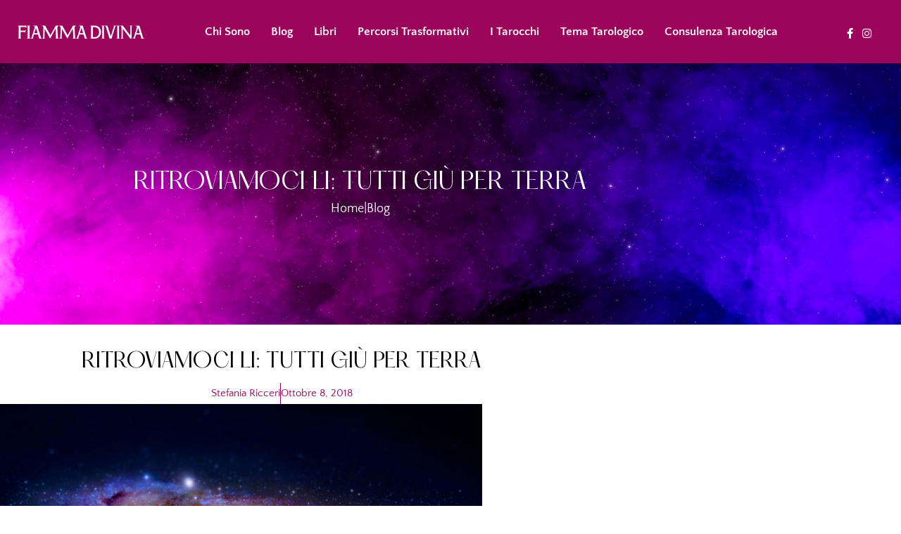

--- FILE ---
content_type: text/html; charset=UTF-8
request_url: https://www.fiammadivina.com/spiritualita/ritroviamoci-li-tutti-giu-per-terra/
body_size: 31157
content:
<!doctype html><html lang="it-IT"><head><meta charset="UTF-8"><meta name="viewport" content="width=device-width, initial-scale=1"><link rel="profile" href="https://gmpg.org/xfn/11"><meta name='robots' content='index, follow, max-image-preview:large, max-snippet:-1, max-video-preview:-1' /> <script data-cfasync="false" data-pagespeed-no-defer>window.dataLayerPYS = window.dataLayerPYS || [];</script> <title>RITROVIAMOCI LI: TUTTI GIÙ PER TERRA - Stefania Ricceri - Fiamma Divina</title><link rel="canonical" href="https://www.fiammadivina.com/spiritualita/ritroviamoci-li-tutti-giu-per-terra/" /><meta property="og:locale" content="it_IT" /><meta property="og:type" content="article" /><meta property="og:title" content="RITROVIAMOCI LI: TUTTI GIÙ PER TERRA" /><meta property="og:description" content="Giro girotondo, casca il mondo, casca la terra, tutti giù per terra! Dite la verità, l’avete canticchiata eh? Avrei voluto fare un riassunto delle puntate precedenti più breve solo che trovo più importante tentare di spiegarmi bene che sintetizzare tralasciando particolari magari fondamentali per taluni giusto per buttare giù qualche parola in meno. Questo periodo [&hellip;]" /><meta property="og:url" content="https://www.fiammadivina.com/spiritualita/ritroviamoci-li-tutti-giu-per-terra/" /><meta property="og:site_name" content="Stefania Ricceri - Fiamma Divina" /><meta property="article:publisher" content="https://www.facebook.com/fiammadivina" /><meta property="article:published_time" content="2018-10-08T16:13:06+00:00" /><meta property="og:image" content="https://stefaniaricceri.it/wp-content/uploads/2018/10/giro-giro-tondo.jpg" /><meta name="author" content="Stefania Ricceri" /><meta name="twitter:card" content="summary_large_image" /><meta name="twitter:label1" content="Scritto da" /><meta name="twitter:data1" content="Stefania Ricceri" /><meta name="twitter:label2" content="Tempo di lettura stimato" /><meta name="twitter:data2" content="3 minuti" /> <script type="application/ld+json" class="yoast-schema-graph">{"@context":"https://schema.org","@graph":[{"@type":"Article","@id":"https://www.fiammadivina.com/spiritualita/ritroviamoci-li-tutti-giu-per-terra/#article","isPartOf":{"@id":"https://www.fiammadivina.com/spiritualita/ritroviamoci-li-tutti-giu-per-terra/"},"author":{"name":"Stefania Ricceri","@id":"https://www.fiammadivina.com/#/schema/person/7797df37be17598bcf2bacf7bb383402"},"headline":"RITROVIAMOCI LI: TUTTI GIÙ PER TERRA","datePublished":"2018-10-08T16:13:06+00:00","mainEntityOfPage":{"@id":"https://www.fiammadivina.com/spiritualita/ritroviamoci-li-tutti-giu-per-terra/"},"wordCount":699,"commentCount":5,"publisher":{"@id":"https://www.fiammadivina.com/#organization"},"image":{"@id":"https://www.fiammadivina.com/spiritualita/ritroviamoci-li-tutti-giu-per-terra/#primaryimage"},"thumbnailUrl":"https://stefaniaricceri.it/wp-content/uploads/2018/10/giro-giro-tondo.jpg","articleSection":["Spiritualità"],"inLanguage":"it-IT","potentialAction":[{"@type":"CommentAction","name":"Comment","target":["https://www.fiammadivina.com/spiritualita/ritroviamoci-li-tutti-giu-per-terra/#respond"]}]},{"@type":"WebPage","@id":"https://www.fiammadivina.com/spiritualita/ritroviamoci-li-tutti-giu-per-terra/","url":"https://www.fiammadivina.com/spiritualita/ritroviamoci-li-tutti-giu-per-terra/","name":"RITROVIAMOCI LI: TUTTI GIÙ PER TERRA - Stefania Ricceri - Fiamma Divina","isPartOf":{"@id":"https://www.fiammadivina.com/#website"},"primaryImageOfPage":{"@id":"https://www.fiammadivina.com/spiritualita/ritroviamoci-li-tutti-giu-per-terra/#primaryimage"},"image":{"@id":"https://www.fiammadivina.com/spiritualita/ritroviamoci-li-tutti-giu-per-terra/#primaryimage"},"thumbnailUrl":"https://stefaniaricceri.it/wp-content/uploads/2018/10/giro-giro-tondo.jpg","datePublished":"2018-10-08T16:13:06+00:00","breadcrumb":{"@id":"https://www.fiammadivina.com/spiritualita/ritroviamoci-li-tutti-giu-per-terra/#breadcrumb"},"inLanguage":"it-IT","potentialAction":[{"@type":"ReadAction","target":["https://www.fiammadivina.com/spiritualita/ritroviamoci-li-tutti-giu-per-terra/"]}]},{"@type":"ImageObject","inLanguage":"it-IT","@id":"https://www.fiammadivina.com/spiritualita/ritroviamoci-li-tutti-giu-per-terra/#primaryimage","url":"https://stefaniaricceri.it/wp-content/uploads/2018/10/giro-giro-tondo.jpg","contentUrl":"https://stefaniaricceri.it/wp-content/uploads/2018/10/giro-giro-tondo.jpg"},{"@type":"BreadcrumbList","@id":"https://www.fiammadivina.com/spiritualita/ritroviamoci-li-tutti-giu-per-terra/#breadcrumb","itemListElement":[{"@type":"ListItem","position":1,"name":"Home","item":"https://www.fiammadivina.com/"},{"@type":"ListItem","position":2,"name":"RITROVIAMOCI LI: TUTTI GIÙ PER TERRA"}]},{"@type":"WebSite","@id":"https://www.fiammadivina.com/#website","url":"https://www.fiammadivina.com/","name":"Stefania Ricceri - Fiamma Divina","description":"","publisher":{"@id":"https://www.fiammadivina.com/#organization"},"potentialAction":[{"@type":"SearchAction","target":{"@type":"EntryPoint","urlTemplate":"https://www.fiammadivina.com/?s={search_term_string}"},"query-input":{"@type":"PropertyValueSpecification","valueRequired":true,"valueName":"search_term_string"}}],"inLanguage":"it-IT"},{"@type":"Organization","@id":"https://www.fiammadivina.com/#organization","name":"Associazione Ricreativa Culturale \"Fiamma Divina\"","alternateName":"Fiamma Divina","url":"https://www.fiammadivina.com/","logo":{"@type":"ImageObject","inLanguage":"it-IT","@id":"https://www.fiammadivina.com/#/schema/logo/image/","url":"https://www.fiammadivina.com/wp-content/uploads/2022/07/fiammadivina-wlogo-2.png","contentUrl":"https://www.fiammadivina.com/wp-content/uploads/2022/07/fiammadivina-wlogo-2.png","width":562,"height":71,"caption":"Associazione Ricreativa Culturale \"Fiamma Divina\""},"image":{"@id":"https://www.fiammadivina.com/#/schema/logo/image/"},"sameAs":["https://www.facebook.com/fiammadivina"]},{"@type":"Person","@id":"https://www.fiammadivina.com/#/schema/person/7797df37be17598bcf2bacf7bb383402","name":"Stefania Ricceri","image":{"@type":"ImageObject","inLanguage":"it-IT","@id":"https://www.fiammadivina.com/#/schema/person/image/","url":"https://www.fiammadivina.com/wp-content/litespeed/avatar/1db629b50e1e3022a01b114bc38633fc.jpg?ver=1768737559","contentUrl":"https://www.fiammadivina.com/wp-content/litespeed/avatar/1db629b50e1e3022a01b114bc38633fc.jpg?ver=1768737559","caption":"Stefania Ricceri"},"url":"https://www.fiammadivina.com/author/stef/"}]}</script>  <script type='application/javascript'  id='pys-version-script'>console.log('PixelYourSite Free version 11.1.5.2');</script> <link rel='dns-prefetch' href='//stats.wp.com' /><link rel="alternate" title="oEmbed (JSON)" type="application/json+oembed" href="https://www.fiammadivina.com/wp-json/oembed/1.0/embed?url=https%3A%2F%2Fwww.fiammadivina.com%2Fspiritualita%2Fritroviamoci-li-tutti-giu-per-terra%2F" /><link rel="alternate" title="oEmbed (XML)" type="text/xml+oembed" href="https://www.fiammadivina.com/wp-json/oembed/1.0/embed?url=https%3A%2F%2Fwww.fiammadivina.com%2Fspiritualita%2Fritroviamoci-li-tutti-giu-per-terra%2F&#038;format=xml" /><style id='wp-img-auto-sizes-contain-inline-css'>img:is([sizes=auto i],[sizes^="auto," i]){contain-intrinsic-size:3000px 1500px}
/*# sourceURL=wp-img-auto-sizes-contain-inline-css */</style><link data-optimized="1" rel='stylesheet' id='jkit-elements-main-css' href='https://www.fiammadivina.com/wp-content/litespeed/css/978ef384d523d5754ef2814e64c7adda.css?ver=7adda' media='all' /><link data-optimized="1" rel='stylesheet' id='wp-block-library-css' href='https://www.fiammadivina.com/wp-content/litespeed/css/8a97c42c0f783e2dda150d5ad8acd013.css?ver=cd013' media='all' /><link data-optimized="1" rel='stylesheet' id='mediaelement-css' href='https://www.fiammadivina.com/wp-content/litespeed/css/09dde41d763ee3d52b1dfa76d29130df.css?ver=130df' media='all' /><link data-optimized="1" rel='stylesheet' id='wp-mediaelement-css' href='https://www.fiammadivina.com/wp-content/litespeed/css/330eb2172cebf697349eb6e1be9173f0.css?ver=173f0' media='all' /><style id='jetpack-sharing-buttons-style-inline-css'>.jetpack-sharing-buttons__services-list{display:flex;flex-direction:row;flex-wrap:wrap;gap:0;list-style-type:none;margin:5px;padding:0}.jetpack-sharing-buttons__services-list.has-small-icon-size{font-size:12px}.jetpack-sharing-buttons__services-list.has-normal-icon-size{font-size:16px}.jetpack-sharing-buttons__services-list.has-large-icon-size{font-size:24px}.jetpack-sharing-buttons__services-list.has-huge-icon-size{font-size:36px}@media print{.jetpack-sharing-buttons__services-list{display:none!important}}.editor-styles-wrapper .wp-block-jetpack-sharing-buttons{gap:0;padding-inline-start:0}ul.jetpack-sharing-buttons__services-list.has-background{padding:1.25em 2.375em}
/*# sourceURL=https://www.fiammadivina.com/wp-content/plugins/jetpack/_inc/blocks/sharing-buttons/view.css */</style><style id='global-styles-inline-css'>:root{--wp--preset--aspect-ratio--square: 1;--wp--preset--aspect-ratio--4-3: 4/3;--wp--preset--aspect-ratio--3-4: 3/4;--wp--preset--aspect-ratio--3-2: 3/2;--wp--preset--aspect-ratio--2-3: 2/3;--wp--preset--aspect-ratio--16-9: 16/9;--wp--preset--aspect-ratio--9-16: 9/16;--wp--preset--color--black: #000000;--wp--preset--color--cyan-bluish-gray: #abb8c3;--wp--preset--color--white: #ffffff;--wp--preset--color--pale-pink: #f78da7;--wp--preset--color--vivid-red: #cf2e2e;--wp--preset--color--luminous-vivid-orange: #ff6900;--wp--preset--color--luminous-vivid-amber: #fcb900;--wp--preset--color--light-green-cyan: #7bdcb5;--wp--preset--color--vivid-green-cyan: #00d084;--wp--preset--color--pale-cyan-blue: #8ed1fc;--wp--preset--color--vivid-cyan-blue: #0693e3;--wp--preset--color--vivid-purple: #9b51e0;--wp--preset--gradient--vivid-cyan-blue-to-vivid-purple: linear-gradient(135deg,rgb(6,147,227) 0%,rgb(155,81,224) 100%);--wp--preset--gradient--light-green-cyan-to-vivid-green-cyan: linear-gradient(135deg,rgb(122,220,180) 0%,rgb(0,208,130) 100%);--wp--preset--gradient--luminous-vivid-amber-to-luminous-vivid-orange: linear-gradient(135deg,rgb(252,185,0) 0%,rgb(255,105,0) 100%);--wp--preset--gradient--luminous-vivid-orange-to-vivid-red: linear-gradient(135deg,rgb(255,105,0) 0%,rgb(207,46,46) 100%);--wp--preset--gradient--very-light-gray-to-cyan-bluish-gray: linear-gradient(135deg,rgb(238,238,238) 0%,rgb(169,184,195) 100%);--wp--preset--gradient--cool-to-warm-spectrum: linear-gradient(135deg,rgb(74,234,220) 0%,rgb(151,120,209) 20%,rgb(207,42,186) 40%,rgb(238,44,130) 60%,rgb(251,105,98) 80%,rgb(254,248,76) 100%);--wp--preset--gradient--blush-light-purple: linear-gradient(135deg,rgb(255,206,236) 0%,rgb(152,150,240) 100%);--wp--preset--gradient--blush-bordeaux: linear-gradient(135deg,rgb(254,205,165) 0%,rgb(254,45,45) 50%,rgb(107,0,62) 100%);--wp--preset--gradient--luminous-dusk: linear-gradient(135deg,rgb(255,203,112) 0%,rgb(199,81,192) 50%,rgb(65,88,208) 100%);--wp--preset--gradient--pale-ocean: linear-gradient(135deg,rgb(255,245,203) 0%,rgb(182,227,212) 50%,rgb(51,167,181) 100%);--wp--preset--gradient--electric-grass: linear-gradient(135deg,rgb(202,248,128) 0%,rgb(113,206,126) 100%);--wp--preset--gradient--midnight: linear-gradient(135deg,rgb(2,3,129) 0%,rgb(40,116,252) 100%);--wp--preset--font-size--small: 13px;--wp--preset--font-size--medium: 20px;--wp--preset--font-size--large: 36px;--wp--preset--font-size--x-large: 42px;--wp--preset--spacing--20: 0.44rem;--wp--preset--spacing--30: 0.67rem;--wp--preset--spacing--40: 1rem;--wp--preset--spacing--50: 1.5rem;--wp--preset--spacing--60: 2.25rem;--wp--preset--spacing--70: 3.38rem;--wp--preset--spacing--80: 5.06rem;--wp--preset--shadow--natural: 6px 6px 9px rgba(0, 0, 0, 0.2);--wp--preset--shadow--deep: 12px 12px 50px rgba(0, 0, 0, 0.4);--wp--preset--shadow--sharp: 6px 6px 0px rgba(0, 0, 0, 0.2);--wp--preset--shadow--outlined: 6px 6px 0px -3px rgb(255, 255, 255), 6px 6px rgb(0, 0, 0);--wp--preset--shadow--crisp: 6px 6px 0px rgb(0, 0, 0);}:root { --wp--style--global--content-size: 800px;--wp--style--global--wide-size: 1200px; }:where(body) { margin: 0; }.wp-site-blocks > .alignleft { float: left; margin-right: 2em; }.wp-site-blocks > .alignright { float: right; margin-left: 2em; }.wp-site-blocks > .aligncenter { justify-content: center; margin-left: auto; margin-right: auto; }:where(.wp-site-blocks) > * { margin-block-start: 24px; margin-block-end: 0; }:where(.wp-site-blocks) > :first-child { margin-block-start: 0; }:where(.wp-site-blocks) > :last-child { margin-block-end: 0; }:root { --wp--style--block-gap: 24px; }:root :where(.is-layout-flow) > :first-child{margin-block-start: 0;}:root :where(.is-layout-flow) > :last-child{margin-block-end: 0;}:root :where(.is-layout-flow) > *{margin-block-start: 24px;margin-block-end: 0;}:root :where(.is-layout-constrained) > :first-child{margin-block-start: 0;}:root :where(.is-layout-constrained) > :last-child{margin-block-end: 0;}:root :where(.is-layout-constrained) > *{margin-block-start: 24px;margin-block-end: 0;}:root :where(.is-layout-flex){gap: 24px;}:root :where(.is-layout-grid){gap: 24px;}.is-layout-flow > .alignleft{float: left;margin-inline-start: 0;margin-inline-end: 2em;}.is-layout-flow > .alignright{float: right;margin-inline-start: 2em;margin-inline-end: 0;}.is-layout-flow > .aligncenter{margin-left: auto !important;margin-right: auto !important;}.is-layout-constrained > .alignleft{float: left;margin-inline-start: 0;margin-inline-end: 2em;}.is-layout-constrained > .alignright{float: right;margin-inline-start: 2em;margin-inline-end: 0;}.is-layout-constrained > .aligncenter{margin-left: auto !important;margin-right: auto !important;}.is-layout-constrained > :where(:not(.alignleft):not(.alignright):not(.alignfull)){max-width: var(--wp--style--global--content-size);margin-left: auto !important;margin-right: auto !important;}.is-layout-constrained > .alignwide{max-width: var(--wp--style--global--wide-size);}body .is-layout-flex{display: flex;}.is-layout-flex{flex-wrap: wrap;align-items: center;}.is-layout-flex > :is(*, div){margin: 0;}body .is-layout-grid{display: grid;}.is-layout-grid > :is(*, div){margin: 0;}body{padding-top: 0px;padding-right: 0px;padding-bottom: 0px;padding-left: 0px;}a:where(:not(.wp-element-button)){text-decoration: underline;}:root :where(.wp-element-button, .wp-block-button__link){background-color: #32373c;border-width: 0;color: #fff;font-family: inherit;font-size: inherit;font-style: inherit;font-weight: inherit;letter-spacing: inherit;line-height: inherit;padding-top: calc(0.667em + 2px);padding-right: calc(1.333em + 2px);padding-bottom: calc(0.667em + 2px);padding-left: calc(1.333em + 2px);text-decoration: none;text-transform: inherit;}.has-black-color{color: var(--wp--preset--color--black) !important;}.has-cyan-bluish-gray-color{color: var(--wp--preset--color--cyan-bluish-gray) !important;}.has-white-color{color: var(--wp--preset--color--white) !important;}.has-pale-pink-color{color: var(--wp--preset--color--pale-pink) !important;}.has-vivid-red-color{color: var(--wp--preset--color--vivid-red) !important;}.has-luminous-vivid-orange-color{color: var(--wp--preset--color--luminous-vivid-orange) !important;}.has-luminous-vivid-amber-color{color: var(--wp--preset--color--luminous-vivid-amber) !important;}.has-light-green-cyan-color{color: var(--wp--preset--color--light-green-cyan) !important;}.has-vivid-green-cyan-color{color: var(--wp--preset--color--vivid-green-cyan) !important;}.has-pale-cyan-blue-color{color: var(--wp--preset--color--pale-cyan-blue) !important;}.has-vivid-cyan-blue-color{color: var(--wp--preset--color--vivid-cyan-blue) !important;}.has-vivid-purple-color{color: var(--wp--preset--color--vivid-purple) !important;}.has-black-background-color{background-color: var(--wp--preset--color--black) !important;}.has-cyan-bluish-gray-background-color{background-color: var(--wp--preset--color--cyan-bluish-gray) !important;}.has-white-background-color{background-color: var(--wp--preset--color--white) !important;}.has-pale-pink-background-color{background-color: var(--wp--preset--color--pale-pink) !important;}.has-vivid-red-background-color{background-color: var(--wp--preset--color--vivid-red) !important;}.has-luminous-vivid-orange-background-color{background-color: var(--wp--preset--color--luminous-vivid-orange) !important;}.has-luminous-vivid-amber-background-color{background-color: var(--wp--preset--color--luminous-vivid-amber) !important;}.has-light-green-cyan-background-color{background-color: var(--wp--preset--color--light-green-cyan) !important;}.has-vivid-green-cyan-background-color{background-color: var(--wp--preset--color--vivid-green-cyan) !important;}.has-pale-cyan-blue-background-color{background-color: var(--wp--preset--color--pale-cyan-blue) !important;}.has-vivid-cyan-blue-background-color{background-color: var(--wp--preset--color--vivid-cyan-blue) !important;}.has-vivid-purple-background-color{background-color: var(--wp--preset--color--vivid-purple) !important;}.has-black-border-color{border-color: var(--wp--preset--color--black) !important;}.has-cyan-bluish-gray-border-color{border-color: var(--wp--preset--color--cyan-bluish-gray) !important;}.has-white-border-color{border-color: var(--wp--preset--color--white) !important;}.has-pale-pink-border-color{border-color: var(--wp--preset--color--pale-pink) !important;}.has-vivid-red-border-color{border-color: var(--wp--preset--color--vivid-red) !important;}.has-luminous-vivid-orange-border-color{border-color: var(--wp--preset--color--luminous-vivid-orange) !important;}.has-luminous-vivid-amber-border-color{border-color: var(--wp--preset--color--luminous-vivid-amber) !important;}.has-light-green-cyan-border-color{border-color: var(--wp--preset--color--light-green-cyan) !important;}.has-vivid-green-cyan-border-color{border-color: var(--wp--preset--color--vivid-green-cyan) !important;}.has-pale-cyan-blue-border-color{border-color: var(--wp--preset--color--pale-cyan-blue) !important;}.has-vivid-cyan-blue-border-color{border-color: var(--wp--preset--color--vivid-cyan-blue) !important;}.has-vivid-purple-border-color{border-color: var(--wp--preset--color--vivid-purple) !important;}.has-vivid-cyan-blue-to-vivid-purple-gradient-background{background: var(--wp--preset--gradient--vivid-cyan-blue-to-vivid-purple) !important;}.has-light-green-cyan-to-vivid-green-cyan-gradient-background{background: var(--wp--preset--gradient--light-green-cyan-to-vivid-green-cyan) !important;}.has-luminous-vivid-amber-to-luminous-vivid-orange-gradient-background{background: var(--wp--preset--gradient--luminous-vivid-amber-to-luminous-vivid-orange) !important;}.has-luminous-vivid-orange-to-vivid-red-gradient-background{background: var(--wp--preset--gradient--luminous-vivid-orange-to-vivid-red) !important;}.has-very-light-gray-to-cyan-bluish-gray-gradient-background{background: var(--wp--preset--gradient--very-light-gray-to-cyan-bluish-gray) !important;}.has-cool-to-warm-spectrum-gradient-background{background: var(--wp--preset--gradient--cool-to-warm-spectrum) !important;}.has-blush-light-purple-gradient-background{background: var(--wp--preset--gradient--blush-light-purple) !important;}.has-blush-bordeaux-gradient-background{background: var(--wp--preset--gradient--blush-bordeaux) !important;}.has-luminous-dusk-gradient-background{background: var(--wp--preset--gradient--luminous-dusk) !important;}.has-pale-ocean-gradient-background{background: var(--wp--preset--gradient--pale-ocean) !important;}.has-electric-grass-gradient-background{background: var(--wp--preset--gradient--electric-grass) !important;}.has-midnight-gradient-background{background: var(--wp--preset--gradient--midnight) !important;}.has-small-font-size{font-size: var(--wp--preset--font-size--small) !important;}.has-medium-font-size{font-size: var(--wp--preset--font-size--medium) !important;}.has-large-font-size{font-size: var(--wp--preset--font-size--large) !important;}.has-x-large-font-size{font-size: var(--wp--preset--font-size--x-large) !important;}
:root :where(.wp-block-pullquote){font-size: 1.5em;line-height: 1.6;}
/*# sourceURL=global-styles-inline-css */</style><link data-optimized="1" rel='stylesheet' id='cmplz-general-css' href='https://www.fiammadivina.com/wp-content/litespeed/css/81ee1f40e1fc04aa05b78703ed402182.css?ver=02182' media='all' /><link data-optimized="1" rel='stylesheet' id='elementor-icons-css' href='https://www.fiammadivina.com/wp-content/litespeed/css/25cb39879f2c60f52eb1b8a10c48ccbb.css?ver=8ccbb' media='all' /><link data-optimized="1" rel='stylesheet' id='elementor-frontend-css' href='https://www.fiammadivina.com/wp-content/litespeed/css/78fecfaf8bdc5b1ddb7b8d0d1740e1f4.css?ver=0e1f4' media='all' /><link data-optimized="1" rel='stylesheet' id='elementor-post-70-css' href='https://www.fiammadivina.com/wp-content/litespeed/css/97a2b0ec045c3cb627bf6488a2300a58.css?ver=00a58' media='all' /><link data-optimized="1" rel='stylesheet' id='hello-elementor-css' href='https://www.fiammadivina.com/wp-content/litespeed/css/c8a8d9030590fc5ddd2ef1ee80fdabac.css?ver=dabac' media='all' /><link data-optimized="1" rel='stylesheet' id='hello-elementor-theme-style-css' href='https://www.fiammadivina.com/wp-content/litespeed/css/29be2f2e96633bcd526e005c88e1d7ae.css?ver=1d7ae' media='all' /><link data-optimized="1" rel='stylesheet' id='hello-elementor-header-footer-css' href='https://www.fiammadivina.com/wp-content/litespeed/css/737256fc189bfdbf02831b7dec0dd163.css?ver=dd163' media='all' /><link data-optimized="1" rel='stylesheet' id='widget-image-css' href='https://www.fiammadivina.com/wp-content/litespeed/css/f73c42feb3c8a82104256f83d11eb268.css?ver=eb268' media='all' /><link data-optimized="1" rel='stylesheet' id='e-animation-grow-css' href='https://www.fiammadivina.com/wp-content/litespeed/css/b21d918d30e3b86111c4402671236743.css?ver=36743' media='all' /><link data-optimized="1" rel='stylesheet' id='widget-nav-menu-css' href='https://www.fiammadivina.com/wp-content/litespeed/css/8acae6e80b3f522b7f630bc74f197411.css?ver=97411' media='all' /><link data-optimized="1" rel='stylesheet' id='widget-social-icons-css' href='https://www.fiammadivina.com/wp-content/litespeed/css/785db5edaa0d7c03e523be74ffc9df33.css?ver=9df33' media='all' /><link data-optimized="1" rel='stylesheet' id='e-apple-webkit-css' href='https://www.fiammadivina.com/wp-content/litespeed/css/14a1e0791a87e1502fc50c51bda841a6.css?ver=841a6' media='all' /><link data-optimized="1" rel='stylesheet' id='widget-heading-css' href='https://www.fiammadivina.com/wp-content/litespeed/css/9c0f972547bde7cf639af9236f9d7346.css?ver=d7346' media='all' /><link data-optimized="1" rel='stylesheet' id='widget-icon-list-css' href='https://www.fiammadivina.com/wp-content/litespeed/css/02436cb884910001dc000a053ae58a44.css?ver=58a44' media='all' /><link data-optimized="1" rel='stylesheet' id='widget-post-info-css' href='https://www.fiammadivina.com/wp-content/litespeed/css/74be49330664b37edc41dd90f55e4833.css?ver=e4833' media='all' /><link data-optimized="1" rel='stylesheet' id='elementor-icons-shared-0-css' href='https://www.fiammadivina.com/wp-content/litespeed/css/cc301473ff402b3bdfb87d20424747c5.css?ver=747c5' media='all' /><link data-optimized="1" rel='stylesheet' id='elementor-icons-fa-regular-css' href='https://www.fiammadivina.com/wp-content/litespeed/css/a894082404f90be8409558e7a251974a.css?ver=1974a' media='all' /><link data-optimized="1" rel='stylesheet' id='elementor-icons-fa-solid-css' href='https://www.fiammadivina.com/wp-content/litespeed/css/ff848b6793aa8d344451c8ebbabc4781.css?ver=c4781' media='all' /><link data-optimized="1" rel='stylesheet' id='elementor-post-379-css' href='https://www.fiammadivina.com/wp-content/litespeed/css/521e790bf901268d42dae6e6cf747f05.css?ver=47f05' media='all' /><link data-optimized="1" rel='stylesheet' id='elementor-post-94-css' href='https://www.fiammadivina.com/wp-content/litespeed/css/cfc441de83910db74a3b30e6b716aad5.css?ver=6aad5' media='all' /><link data-optimized="1" rel='stylesheet' id='elementor-post-129-css' href='https://www.fiammadivina.com/wp-content/litespeed/css/c36f15d53aa966d1912a86d79fe4a03a.css?ver=4a03a' media='all' /><link data-optimized="1" rel='stylesheet' id='ekit-widget-styles-css' href='https://www.fiammadivina.com/wp-content/litespeed/css/732a3245bb9797e3a097f16e59669348.css?ver=69348' media='all' /><link data-optimized="1" rel='stylesheet' id='ekit-responsive-css' href='https://www.fiammadivina.com/wp-content/litespeed/css/5a455363e8539a6376cb4e5127ad4572.css?ver=d4572' media='all' /><link data-optimized="1" rel='stylesheet' id='eael-general-css' href='https://www.fiammadivina.com/wp-content/litespeed/css/07db9f4e89726fc84c39939fa194228a.css?ver=4228a' media='all' /><link data-optimized="1" rel='stylesheet' id='ecs-styles-css' href='https://www.fiammadivina.com/wp-content/litespeed/css/d5aa6b34f0469572cb581e41abd82a51.css?ver=82a51' media='all' /><link data-optimized="1" rel='stylesheet' id='elementor-post-6428-css' href='https://www.fiammadivina.com/wp-content/litespeed/css/fdb3b3356efc5e308bafebb15f133e0a.css?ver=33e0a' media='all' /><link data-optimized="1" rel='stylesheet' id='elementor-gf-local-quattrocentosans-css' href='https://www.fiammadivina.com/wp-content/litespeed/css/d60195e820188b23e6bed39046f66f6b.css?ver=66f6b' media='all' /><link data-optimized="1" rel='stylesheet' id='elementor-gf-local-quicksand-css' href='https://www.fiammadivina.com/wp-content/litespeed/css/7dcc5d295a371b12a28616959e0d05e1.css?ver=d05e1' media='all' /><link data-optimized="1" rel='stylesheet' id='elementor-icons-fa-brands-css' href='https://www.fiammadivina.com/wp-content/litespeed/css/fcda54475968af5ccf755772b2d7d88c.css?ver=7d88c' media='all' /> <script id="jquery-core-js-extra" src="[data-uri]" defer></script> <script src="https://www.fiammadivina.com/wp-includes/js/jquery/jquery.min.js" id="jquery-core-js"></script> <script data-optimized="1" src="https://www.fiammadivina.com/wp-content/litespeed/js/8d285da581bbcb029c931340cbd36b03.js?ver=36b03" id="jquery-migrate-js" defer data-deferred="1"></script> <script data-optimized="1" src="https://www.fiammadivina.com/wp-content/litespeed/js/eacf749899187206b85baf1fc3436c1e.js?ver=36c1e" id="jquery-bind-first-js" defer data-deferred="1"></script> <script data-optimized="1" src="https://www.fiammadivina.com/wp-content/litespeed/js/c61c162cc97ab4e7d56d3f2155eebdde.js?ver=ebdde" id="js-cookie-pys-js" defer data-deferred="1"></script> <script data-optimized="1" src="https://www.fiammadivina.com/wp-content/litespeed/js/30659c2c3ab66931812fe3e5138e4851.js?ver=e4851" id="js-tld-js" defer data-deferred="1"></script> <script id="pys-js-extra" src="[data-uri]" defer></script> <script data-optimized="1" src="https://www.fiammadivina.com/wp-content/litespeed/js/d6e9b3e3553ba21915518af4301c48b8.js?ver=c48b8" id="pys-js" defer data-deferred="1"></script> <script id="ecs_ajax_load-js-extra" src="[data-uri]" defer></script> <script data-optimized="1" src="https://www.fiammadivina.com/wp-content/litespeed/js/7c9e7285238d9e0b3602a00bba9ce247.js?ver=ce247" id="ecs_ajax_load-js" defer data-deferred="1"></script> <script data-optimized="1" src="https://www.fiammadivina.com/wp-content/litespeed/js/879c3d1a9faed8031453d54e1c2c7932.js?ver=c7932" id="ecs-script-js" defer data-deferred="1"></script> <link rel="https://api.w.org/" href="https://www.fiammadivina.com/wp-json/" /><link rel="alternate" title="JSON" type="application/json" href="https://www.fiammadivina.com/wp-json/wp/v2/posts/2352" /><link rel="EditURI" type="application/rsd+xml" title="RSD" href="https://www.fiammadivina.com/xmlrpc.php?rsd" /><link rel='shortlink' href='https://www.fiammadivina.com/?p=2352' /><style>img#wpstats{display:none}</style><style>.cmplz-hidden {
					display: none !important;
				}</style><meta name="generator" content="Elementor 3.34.1; features: additional_custom_breakpoints; settings: css_print_method-external, google_font-enabled, font_display-auto"><style>.e-con.e-parent:nth-of-type(n+4):not(.e-lazyloaded):not(.e-no-lazyload),
				.e-con.e-parent:nth-of-type(n+4):not(.e-lazyloaded):not(.e-no-lazyload) * {
					background-image: none !important;
				}
				@media screen and (max-height: 1024px) {
					.e-con.e-parent:nth-of-type(n+3):not(.e-lazyloaded):not(.e-no-lazyload),
					.e-con.e-parent:nth-of-type(n+3):not(.e-lazyloaded):not(.e-no-lazyload) * {
						background-image: none !important;
					}
				}
				@media screen and (max-height: 640px) {
					.e-con.e-parent:nth-of-type(n+2):not(.e-lazyloaded):not(.e-no-lazyload),
					.e-con.e-parent:nth-of-type(n+2):not(.e-lazyloaded):not(.e-no-lazyload) * {
						background-image: none !important;
					}
				}</style><link rel="icon" href="https://www.fiammadivina.com/wp-content/uploads/2022/07/cropped-271142684_477063813987897_9034383405982318227_n-32x32.jpg" sizes="32x32" /><link rel="icon" href="https://www.fiammadivina.com/wp-content/uploads/2022/07/cropped-271142684_477063813987897_9034383405982318227_n-192x192.jpg" sizes="192x192" /><link rel="apple-touch-icon" href="https://www.fiammadivina.com/wp-content/uploads/2022/07/cropped-271142684_477063813987897_9034383405982318227_n-180x180.jpg" /><meta name="msapplication-TileImage" content="https://www.fiammadivina.com/wp-content/uploads/2022/07/cropped-271142684_477063813987897_9034383405982318227_n-270x270.jpg" /></head><body data-cmplz=1 class="wp-singular post-template-default single single-post postid-2352 single-format-standard wp-custom-logo wp-embed-responsive wp-theme-hello-elementor jkit-color-scheme hello-elementor-default elementor-default elementor-template-full-width elementor-kit-70 elementor-page-129"><a class="skip-link screen-reader-text" href="#content">Vai al contenuto</a><header data-elementor-type="header" data-elementor-id="379" class="elementor elementor-379 elementor-location-header" data-elementor-post-type="elementor_library"><section class="elementor-section elementor-top-section elementor-element elementor-element-89aad26 elementor-section-full_width elementor-section-height-default elementor-section-height-default" data-id="89aad26" data-element_type="section" data-settings="{&quot;background_background&quot;:&quot;classic&quot;}"><div class="elementor-container elementor-column-gap-default"><div class="elementor-column elementor-col-33 elementor-top-column elementor-element elementor-element-c5745a8" data-id="c5745a8" data-element_type="column"><div class="elementor-widget-wrap elementor-element-populated"><div class="elementor-element elementor-element-9a868b3 elementor-widget elementor-widget-image" data-id="9a868b3" data-element_type="widget" data-widget_type="image.default"><div class="elementor-widget-container">
<a href="https://www.fiammadivina.com">
<img width="562" height="71" src="https://www.fiammadivina.com/wp-content/uploads/2022/07/fiammadivina-wlogo.png" class="attachment-full size-full wp-image-6780" alt="" decoding="async" srcset="https://www.fiammadivina.com/wp-content/uploads/2022/07/fiammadivina-wlogo.png 562w, https://www.fiammadivina.com/wp-content/uploads/2022/07/fiammadivina-wlogo-300x38.png 300w" sizes="(max-width: 562px) 100vw, 562px" />								</a></div></div></div></div><div class="elementor-column elementor-col-33 elementor-top-column elementor-element elementor-element-67b4c10" data-id="67b4c10" data-element_type="column"><div class="elementor-widget-wrap elementor-element-populated"><div class="elementor-element elementor-element-2e0eb639 elementor-nav-menu__align-center elementor-nav-menu--stretch elementor-nav-menu__text-align-center elementor-nav-menu--dropdown-tablet elementor-nav-menu--toggle elementor-nav-menu--burger elementor-widget elementor-widget-nav-menu" data-id="2e0eb639" data-element_type="widget" data-settings="{&quot;full_width&quot;:&quot;stretch&quot;,&quot;toggle_icon_hover_animation&quot;:&quot;grow&quot;,&quot;submenu_icon&quot;:{&quot;value&quot;:&quot;&lt;i class=\&quot;\&quot; aria-hidden=\&quot;true\&quot;&gt;&lt;\/i&gt;&quot;,&quot;library&quot;:&quot;&quot;},&quot;layout&quot;:&quot;horizontal&quot;,&quot;toggle&quot;:&quot;burger&quot;}" data-widget_type="nav-menu.default"><div class="elementor-widget-container"><nav aria-label="Menu" class="elementor-nav-menu--main elementor-nav-menu__container elementor-nav-menu--layout-horizontal e--pointer-none"><ul id="menu-1-2e0eb639" class="elementor-nav-menu"><li class="menu-item menu-item-type-post_type menu-item-object-page menu-item-39"><a href="https://www.fiammadivina.com/chi-sono/" class="elementor-item">Chi Sono</a></li><li class="menu-item menu-item-type-post_type menu-item-object-page current_page_parent menu-item-6028"><a href="https://www.fiammadivina.com/blog-stefania-ricceri-fiamma-divina/" class="elementor-item">Blog</a></li><li class="menu-item menu-item-type-post_type menu-item-object-page menu-item-16979"><a href="https://www.fiammadivina.com/i-libri-di-stefania-ricceri/" class="elementor-item">Libri</a></li><li class="menu-item menu-item-type-post_type menu-item-object-page menu-item-6762"><a href="https://www.fiammadivina.com/percorsi/" class="elementor-item">Percorsi Trasformativi</a></li><li class="menu-item menu-item-type-post_type menu-item-object-page menu-item-17850"><a href="https://www.fiammadivina.com/i-tarocchi/" class="elementor-item">I Tarocchi</a></li><li class="menu-item menu-item-type-post_type menu-item-object-page menu-item-6029"><a href="https://www.fiammadivina.com/tema-tarologico/" class="elementor-item">Tema Tarologico</a></li><li class="menu-item menu-item-type-post_type menu-item-object-page menu-item-6076"><a href="https://www.fiammadivina.com/consulenza-tarologica/" class="elementor-item">Consulenza Tarologica</a></li></ul></nav><div class="elementor-menu-toggle" role="button" tabindex="0" aria-label="Menu di commutazione" aria-expanded="false">
<i aria-hidden="true" role="presentation" class="elementor-menu-toggle__icon--open elementor-animation-grow eicon-menu-bar"></i><i aria-hidden="true" role="presentation" class="elementor-menu-toggle__icon--close elementor-animation-grow eicon-close"></i></div><nav class="elementor-nav-menu--dropdown elementor-nav-menu__container" aria-hidden="true"><ul id="menu-2-2e0eb639" class="elementor-nav-menu"><li class="menu-item menu-item-type-post_type menu-item-object-page menu-item-39"><a href="https://www.fiammadivina.com/chi-sono/" class="elementor-item" tabindex="-1">Chi Sono</a></li><li class="menu-item menu-item-type-post_type menu-item-object-page current_page_parent menu-item-6028"><a href="https://www.fiammadivina.com/blog-stefania-ricceri-fiamma-divina/" class="elementor-item" tabindex="-1">Blog</a></li><li class="menu-item menu-item-type-post_type menu-item-object-page menu-item-16979"><a href="https://www.fiammadivina.com/i-libri-di-stefania-ricceri/" class="elementor-item" tabindex="-1">Libri</a></li><li class="menu-item menu-item-type-post_type menu-item-object-page menu-item-6762"><a href="https://www.fiammadivina.com/percorsi/" class="elementor-item" tabindex="-1">Percorsi Trasformativi</a></li><li class="menu-item menu-item-type-post_type menu-item-object-page menu-item-17850"><a href="https://www.fiammadivina.com/i-tarocchi/" class="elementor-item" tabindex="-1">I Tarocchi</a></li><li class="menu-item menu-item-type-post_type menu-item-object-page menu-item-6029"><a href="https://www.fiammadivina.com/tema-tarologico/" class="elementor-item" tabindex="-1">Tema Tarologico</a></li><li class="menu-item menu-item-type-post_type menu-item-object-page menu-item-6076"><a href="https://www.fiammadivina.com/consulenza-tarologica/" class="elementor-item" tabindex="-1">Consulenza Tarologica</a></li></ul></nav></div></div></div></div><div class="elementor-column elementor-col-33 elementor-top-column elementor-element elementor-element-793976b" data-id="793976b" data-element_type="column"><div class="elementor-widget-wrap elementor-element-populated"><div class="elementor-element elementor-element-f2d4821 e-grid-align-tablet-center elementor-shape-square elementor-grid-0 e-grid-align-center elementor-widget elementor-widget-social-icons" data-id="f2d4821" data-element_type="widget" data-widget_type="social-icons.default"><div class="elementor-widget-container"><div class="elementor-social-icons-wrapper elementor-grid" role="list">
<span class="elementor-grid-item" role="listitem">
<a class="elementor-icon elementor-social-icon elementor-social-icon-facebook-f elementor-animation-grow elementor-repeater-item-dc5fa3c" href="https://www.facebook.com/fiammadivina" target="_blank">
<span class="elementor-screen-only">Facebook-f</span>
<i aria-hidden="true" class="fab fa-facebook-f"></i>					</a>
</span>
<span class="elementor-grid-item" role="listitem">
<a class="elementor-icon elementor-social-icon elementor-social-icon-instagram elementor-animation-grow elementor-repeater-item-4f6c6f4" href="https://www.instagram.com/fiamma_divina/" target="_blank">
<span class="elementor-screen-only">Instagram</span>
<i aria-hidden="true" class="fab fa-instagram"></i>					</a>
</span></div></div></div></div></div></div></section></header><div data-elementor-type="single-post" data-elementor-id="129" class="elementor elementor-129 elementor-location-single post-2352 post type-post status-publish format-standard hentry category-spiritualita" data-elementor-post-type="elementor_library"><section class="elementor-section elementor-top-section elementor-element elementor-element-47155b5f elementor-section-boxed elementor-section-height-default elementor-section-height-default" data-id="47155b5f" data-element_type="section" data-settings="{&quot;background_background&quot;:&quot;classic&quot;}"><div class="elementor-container elementor-column-gap-no"><div class="elementor-column elementor-col-100 elementor-top-column elementor-element elementor-element-10781f9e" data-id="10781f9e" data-element_type="column"><div class="elementor-widget-wrap elementor-element-populated"><div class="elementor-element elementor-element-6ef9e06d elementor-widget elementor-widget-heading" data-id="6ef9e06d" data-element_type="widget" data-widget_type="heading.default"><div class="elementor-widget-container"><h3 class="elementor-heading-title elementor-size-default">RITROVIAMOCI LI:  TUTTI GIÙ PER TERRA</h3></div></div><div class="elementor-element elementor-element-3636972b elementor-icon-list--layout-inline elementor-mobile-align-center elementor-align-center elementor-list-item-link-full_width elementor-widget elementor-widget-icon-list" data-id="3636972b" data-element_type="widget" data-widget_type="icon-list.default"><div class="elementor-widget-container"><ul class="elementor-icon-list-items elementor-inline-items"><li class="elementor-icon-list-item elementor-inline-item">
<a href="https://www.fiammadivina.com/"><span class="elementor-icon-list-text">Home</span>
</a></li><li class="elementor-icon-list-item elementor-inline-item">
<span class="elementor-icon-list-text">|</span></li><li class="elementor-icon-list-item elementor-inline-item">
<a href="https://www.fiammadivina.com/blog/"><span class="elementor-icon-list-text">Blog</span>
</a></li></ul></div></div></div></div></div></section><section class="elementor-section elementor-top-section elementor-element elementor-element-2e5967cd elementor-section-boxed elementor-section-height-default elementor-section-height-default" data-id="2e5967cd" data-element_type="section"><div class="elementor-container elementor-column-gap-no"><div class="elementor-column elementor-col-100 elementor-top-column elementor-element elementor-element-6ef60101" data-id="6ef60101" data-element_type="column"><div class="elementor-widget-wrap elementor-element-populated"><div class="elementor-element elementor-element-354f297a elementor-widget elementor-widget-theme-post-title elementor-page-title elementor-widget-heading" data-id="354f297a" data-element_type="widget" data-widget_type="theme-post-title.default"><div class="elementor-widget-container"><h4 class="elementor-heading-title elementor-size-default">RITROVIAMOCI LI:  TUTTI GIÙ PER TERRA</h4></div></div><div class="elementor-element elementor-element-42f8d4e0 elementor-align-center elementor-widget elementor-widget-post-info" data-id="42f8d4e0" data-element_type="widget" data-widget_type="post-info.default"><div class="elementor-widget-container"><ul class="elementor-inline-items elementor-icon-list-items elementor-post-info"><li class="elementor-icon-list-item elementor-repeater-item-99c4c39 elementor-inline-item" itemprop="author">
<span class="elementor-icon-list-text elementor-post-info__item elementor-post-info__item--type-author">
Stefania Ricceri					</span></li><li class="elementor-icon-list-item elementor-repeater-item-0ae3bc7 elementor-inline-item" itemprop="datePublished">
<span class="elementor-icon-list-text elementor-post-info__item elementor-post-info__item--type-date">
<time>Ottobre 8, 2018</time>					</span></li></ul></div></div><div class="elementor-element elementor-element-5e26b979 elementor-widget elementor-widget-theme-post-content" data-id="5e26b979" data-element_type="widget" data-widget_type="theme-post-content.default"><div class="elementor-widget-container"><p><img fetchpriority="high" decoding="async" class="alignnone size-full wp-image-2354" src="https://stefaniaricceri.it/wp-content/uploads/2018/10/giro-giro-tondo.jpg" alt="" width="685" height="385" srcset="https://www.fiammadivina.com/wp-content/uploads/2018/10/giro-giro-tondo.jpg 2560w, https://www.fiammadivina.com/wp-content/uploads/2018/10/giro-giro-tondo-600x338.jpg 600w, https://www.fiammadivina.com/wp-content/uploads/2018/10/giro-giro-tondo-300x169.jpg 300w, https://www.fiammadivina.com/wp-content/uploads/2018/10/giro-giro-tondo-1024x576.jpg 1024w, https://www.fiammadivina.com/wp-content/uploads/2018/10/giro-giro-tondo-768x432.jpg 768w, https://www.fiammadivina.com/wp-content/uploads/2018/10/giro-giro-tondo-1536x864.jpg 1536w, https://www.fiammadivina.com/wp-content/uploads/2018/10/giro-giro-tondo-2048x1152.jpg 2048w" sizes="(max-width: 685px) 100vw, 685px" /></p><p>Giro girotondo,</p><p>casca il mondo,</p><p>casca la terra,</p><p>tutti giù per terra!</p><p>Dite la verità, l’avete canticchiata eh?</p><p>Avrei voluto fare un riassunto delle puntate precedenti più breve solo che trovo più importante tentare di spiegarmi bene che sintetizzare tralasciando particolari magari fondamentali per taluni giusto per buttare giù qualche parola in meno.</p><p>Questo periodo è davvero colmo di tanta roba, le energie sono altissime, la spinta interiore altrettanto; come poi le due cose viaggiano è soggettivo. Tra mente e cuore la partita si fa aspra per certe persone e potrebbe apparire difficoltoso mollare la presa; eppure, proprio ora che le energie sono alle stelle e la spinta interiore procede senza tregua, le cose si fanno davvero interessanti.</p><p>Interessanti perché attraverso questo abbiamo modo di arrivare davvero a mollare la presa del mentale e abbandonarci a lei che ci anima e smuove, a lei che ci spinge e sprona, a lei, che ormai a gran voce, scuotendoci, dice: “VIVI”! Parlo della Fiamma Divina, sempre quella presente in ognuno di noi.<span class="Apple-converted-space"> </span></p><p>Sono così tante le cose che stanno accadendo e accadranno che solo attraverso un profondo radicamento e una centratura ferma, osservante e in ascolto, nel momento presente, possiamo essere pronti ad affrontare tutto con ardore e passione, con forza e coraggio, con tenacia e fede, con decisione e stabilità.<span class="Apple-converted-space"> </span></p><p>Le energie ci stanno preparando e questa preparazione sta volgendo al termine, dopo, non ci sarà più “tempo” per “lavorarci sopra”, non sarà più concessa procrastinazione, pigrizia, paura, noncuranza; dopo, l’essere attivi sarà attivo, davvero, senza mezzi termini.<span class="Apple-converted-space"> </span></p><p>Mi rendo conto del clima che porta disgregazione, del fatto che ancora troppo si inneggia all’amore per coprire l’irrisolto interiore, ma onde evitare che la grande luce in arrivo colga impreparati, esorto a debellare davvero l’irrisolto, il nodo, il male interiore che sopraggiunge come “una generale sensazione di malessere” che poi vi mette a letto e dite che avete bisogno di riposo.</p><p>Vi esorto a respirare, sentire, osservare, stare, accorgervi, ma in modo attivo, non passivo, in modo costruttivo, non apatico, in modo profondo, non superficiale. Vi esorto ad essere presenti, qui, ora, adesso; perché è l’unico modo per vedere poi come all’orizzonte la via va profilandosi per procedere, con i piedi per terra, eretti, verticalizzati, connessi, VIVI!</p><p>Qualche giorno fa pubblicai un post su Facebook, ve lo propongo anche qua:</p><p>Di questi tempi é importante riconoscere, riconoscersi, ricongiungersi, condividere, unirsi.</p><p>Discernimento, congruenza, coerenza.</p><p>Laddove diamo fiducia e valore ad un individuo, osserviamo quanto é presente la voglia di sminuire il prossimo per dare risalto a se. In giro ci sono ancora persone che si sentono su un piedistallo, in giro ci sono ancora persone che guardano a quel piedistallo come fosse chissà cosa credendo che in quella voce si incontri la via.<span class="Apple-converted-space"> </span></p><p>Eppure i piedistalli stanno cadendo, ci troveremo tutti giù per terra, come nel giro tondo, solo allora si potrà procedere, perché non ci sarà più bisogno di alcun maestro in quanto ognuno sarà maestro di se stesso e accadrà che ci si prenderà per mano e si procederà uniti.<span class="Apple-converted-space"> </span></p><p>Laddove si incontra disgregazione non c’è unione, laddove si incontra critica non c’è unione, laddove si incontra saccenza non c’è unione, laddove si incontra invidia non c’è unione.<span class="Apple-converted-space"> </span></p><p>Per quanto ancora la moltitudine segue le bandiere sventolanti, sta arrivando il tempo del grande vento e della grande bufera, il tempo del movimento che quei piedistalli, gli ultimi ormai, li faranno cadere; allora il giro tondo finirà e ci troveremo tutti giù, per terra.<span class="Apple-converted-space"> </span></p><p>Radicati, connessi, verticalizzati.<span class="Apple-converted-space"> </span></p><p>Dunque ritroviamoci tutti giù per terra e facciamolo questo giro tondo tenendoci per mano, perché così le energie si unificano e fortificano, così si può costruire davvero; ma prima dobbiamo essere vuoti, colmi solo dell’Essenza vibrante che manifesta la Bellezza, quella a cui tutti, proprio tutti, miriamo, a prescindere dalla razza, colore, ideologia, credo. Se solo ognuno costantemente ricordasse che tutti miriamo alla Bellezza, le linee di confine non si cancellerebbero solo in questo meraviglioso pianeta che si sta riformando nel rinascere, ma anche in noi.</p><p>… E da pochi diverremo molti e molti e molti.</p><p>Con Forza, Coraggio e Fede.</p><p>Siate Luce!</p><p>Stefania Ricceri</p><p>&nbsp;</p></div></div></div></div></div></section></div><footer data-elementor-type="footer" data-elementor-id="94" class="elementor elementor-94 elementor-location-footer" data-elementor-post-type="elementor_library"><section class="elementor-section elementor-top-section elementor-element elementor-element-7f4f8a elementor-section-height-min-height elementor-section-boxed elementor-section-height-default elementor-section-items-middle" data-id="7f4f8a" data-element_type="section" data-settings="{&quot;background_background&quot;:&quot;classic&quot;}"><div class="elementor-container elementor-column-gap-no"><div class="elementor-column elementor-col-100 elementor-top-column elementor-element elementor-element-1f6ba077" data-id="1f6ba077" data-element_type="column"><div class="elementor-widget-wrap elementor-element-populated"><div class="elementor-element elementor-element-755c760 elementor-widget elementor-widget-image" data-id="755c760" data-element_type="widget" data-widget_type="image.default"><div class="elementor-widget-container">
<a href="https://www.fiammadivina.com">
<img src="https://www.fiammadivina.com/wp-content/uploads/2022/07/fiammadivina-wlogo.png" title="" alt="" loading="lazy" />								</a></div></div><div class="elementor-element elementor-element-564d92d e-grid-align-tablet-center elementor-shape-square elementor-grid-0 e-grid-align-center elementor-widget elementor-widget-social-icons" data-id="564d92d" data-element_type="widget" data-widget_type="social-icons.default"><div class="elementor-widget-container"><div class="elementor-social-icons-wrapper elementor-grid" role="list">
<span class="elementor-grid-item" role="listitem">
<a class="elementor-icon elementor-social-icon elementor-social-icon-facebook-f elementor-animation-grow elementor-repeater-item-dc5fa3c" href="https://www.facebook.com/fiammadivina" target="_blank">
<span class="elementor-screen-only">Facebook-f</span>
<i aria-hidden="true" class="fab fa-facebook-f"></i>					</a>
</span>
<span class="elementor-grid-item" role="listitem">
<a class="elementor-icon elementor-social-icon elementor-social-icon-instagram elementor-animation-grow elementor-repeater-item-4f6c6f4" href="https://www.instagram.com/fiamma_divina/" target="_blank">
<span class="elementor-screen-only">Instagram</span>
<i aria-hidden="true" class="fab fa-instagram"></i>					</a>
</span></div></div></div><div class="elementor-element elementor-element-d182eb4 elementor-widget elementor-widget-text-editor" data-id="d182eb4" data-element_type="widget" data-widget_type="text-editor.default"><div class="elementor-widget-container"><p>Copyright © 2025 &#8211; Tutti i diritti riservati.</p><p>Associazione Culturale &#8220;Fiamma Divina&#8221;</p><div>P.IVA 02428200568 | C.F. 9014977056</div></div></div></div></div></div></section></footer> <script type="speculationrules">{"prefetch":[{"source":"document","where":{"and":[{"href_matches":"/*"},{"not":{"href_matches":["/wp-*.php","/wp-admin/*","/wp-content/uploads/*","/wp-content/*","/wp-content/plugins/*","/wp-content/themes/hello-elementor/*","/*\\?(.+)"]}},{"not":{"selector_matches":"a[rel~=\"nofollow\"]"}},{"not":{"selector_matches":".no-prefetch, .no-prefetch a"}}]},"eagerness":"conservative"}]}</script> <div id="cmplz-cookiebanner-container"><div class="cmplz-cookiebanner cmplz-hidden banner-1 bottom-right-view-preferences optin cmplz-bottom-right cmplz-categories-type-no" aria-modal="true" data-nosnippet="true" role="dialog" aria-live="polite" aria-labelledby="cmplz-header-1-optin" aria-describedby="cmplz-message-1-optin"><div class="cmplz-header"><div class="cmplz-logo"><img width="500" height="135" src="https://www.fiammadivina.com/wp-content/uploads/2022/07/cropped-FiammaDivina-pmyn513fpml18slq0jvt9fuwrdajbpunpfk7g2vkl0.png" class="attachment-cmplz_banner_image size-cmplz_banner_image" alt="Stefania Ricceri - Fiamma Divina" decoding="async" srcset="https://www.fiammadivina.com/wp-content/uploads/2022/07/cropped-FiammaDivina-pmyn513fpml18slq0jvt9fuwrdajbpunpfk7g2vkl0.png 500w, https://www.fiammadivina.com/wp-content/uploads/2022/07/cropped-FiammaDivina-pmyn513fpml18slq0jvt9fuwrdajbpunpfk7g2vkl0-300x81.png 300w" sizes="(max-width: 500px) 100vw, 500px" /></div><div class="cmplz-title" id="cmplz-header-1-optin">Gestisci Consenso Cookie</div><div class="cmplz-close" tabindex="0" role="button" aria-label="Chiudi la finestra di dialogo">
<svg aria-hidden="true" focusable="false" data-prefix="fas" data-icon="times" class="svg-inline--fa fa-times fa-w-11" role="img" xmlns="http://www.w3.org/2000/svg" viewBox="0 0 352 512"><path fill="currentColor" d="M242.72 256l100.07-100.07c12.28-12.28 12.28-32.19 0-44.48l-22.24-22.24c-12.28-12.28-32.19-12.28-44.48 0L176 189.28 75.93 89.21c-12.28-12.28-32.19-12.28-44.48 0L9.21 111.45c-12.28 12.28-12.28 32.19 0 44.48L109.28 256 9.21 356.07c-12.28 12.28-12.28 32.19 0 44.48l22.24 22.24c12.28 12.28 32.2 12.28 44.48 0L176 322.72l100.07 100.07c12.28 12.28 32.2 12.28 44.48 0l22.24-22.24c12.28-12.28 12.28-32.19 0-44.48L242.72 256z"></path></svg></div></div><div class="cmplz-divider cmplz-divider-header"></div><div class="cmplz-body"><div class="cmplz-message" id="cmplz-message-1-optin">Utilizziamo tecnologie come i cookie per memorizzare e/o accedere alle informazioni del dispositivo. Lo facciamo per migliorare l'esperienza di navigazione e per mostrare annunci personalizzati. Il consenso a queste tecnologie ci consentirà di elaborare dati quali il comportamento di navigazione o gli ID univoci su questo sito. Il mancato consenso o la revoca del consenso possono influire negativamente su alcune caratteristiche e funzioni.</div><div class="cmplz-categories">
<details class="cmplz-category cmplz-functional" >
<summary>
<span class="cmplz-category-header">
<span class="cmplz-category-title">Funzionale</span>
<span class='cmplz-always-active'>
<span class="cmplz-banner-checkbox">
<input type="checkbox"
id="cmplz-functional-optin"
data-category="cmplz_functional"
class="cmplz-consent-checkbox cmplz-functional"
size="40"
value="1"/>
<label class="cmplz-label" for="cmplz-functional-optin"><span class="screen-reader-text">Funzionale</span></label>
</span>
Sempre attivo							</span>
<span class="cmplz-icon cmplz-open">
<svg xmlns="http://www.w3.org/2000/svg" viewBox="0 0 448 512"  height="18" ><path d="M224 416c-8.188 0-16.38-3.125-22.62-9.375l-192-192c-12.5-12.5-12.5-32.75 0-45.25s32.75-12.5 45.25 0L224 338.8l169.4-169.4c12.5-12.5 32.75-12.5 45.25 0s12.5 32.75 0 45.25l-192 192C240.4 412.9 232.2 416 224 416z"/></svg>
</span>
</span>
</summary><div class="cmplz-description">
<span class="cmplz-description-functional">L'archiviazione tecnica o l'accesso sono strettamente necessari al fine legittimo di consentire l'uso di un servizio specifico esplicitamente richiesto dall'abbonato o dall'utente, o al solo scopo di effettuare la trasmissione di una comunicazione su una rete di comunicazione elettronica.</span></div>
</details><details class="cmplz-category cmplz-preferences" >
<summary>
<span class="cmplz-category-header">
<span class="cmplz-category-title">Preferenze</span>
<span class="cmplz-banner-checkbox">
<input type="checkbox"
id="cmplz-preferences-optin"
data-category="cmplz_preferences"
class="cmplz-consent-checkbox cmplz-preferences"
size="40"
value="1"/>
<label class="cmplz-label" for="cmplz-preferences-optin"><span class="screen-reader-text">Preferenze</span></label>
</span>
<span class="cmplz-icon cmplz-open">
<svg xmlns="http://www.w3.org/2000/svg" viewBox="0 0 448 512"  height="18" ><path d="M224 416c-8.188 0-16.38-3.125-22.62-9.375l-192-192c-12.5-12.5-12.5-32.75 0-45.25s32.75-12.5 45.25 0L224 338.8l169.4-169.4c12.5-12.5 32.75-12.5 45.25 0s12.5 32.75 0 45.25l-192 192C240.4 412.9 232.2 416 224 416z"/></svg>
</span>
</span>
</summary><div class="cmplz-description">
<span class="cmplz-description-preferences">L'archiviazione tecnica o l'accesso sono necessari per lo scopo legittimo di memorizzare le preferenze che non sono richieste dall'abbonato o dall'utente.</span></div>
</details><details class="cmplz-category cmplz-statistics" >
<summary>
<span class="cmplz-category-header">
<span class="cmplz-category-title">Statistiche</span>
<span class="cmplz-banner-checkbox">
<input type="checkbox"
id="cmplz-statistics-optin"
data-category="cmplz_statistics"
class="cmplz-consent-checkbox cmplz-statistics"
size="40"
value="1"/>
<label class="cmplz-label" for="cmplz-statistics-optin"><span class="screen-reader-text">Statistiche</span></label>
</span>
<span class="cmplz-icon cmplz-open">
<svg xmlns="http://www.w3.org/2000/svg" viewBox="0 0 448 512"  height="18" ><path d="M224 416c-8.188 0-16.38-3.125-22.62-9.375l-192-192c-12.5-12.5-12.5-32.75 0-45.25s32.75-12.5 45.25 0L224 338.8l169.4-169.4c12.5-12.5 32.75-12.5 45.25 0s12.5 32.75 0 45.25l-192 192C240.4 412.9 232.2 416 224 416z"/></svg>
</span>
</span>
</summary><div class="cmplz-description">
<span class="cmplz-description-statistics">L'archiviazione tecnica o l'accesso che viene utilizzato esclusivamente per scopi statistici.</span>
<span class="cmplz-description-statistics-anonymous">L'archiviazione tecnica o l'accesso che viene utilizzato esclusivamente per scopi statistici anonimi. Senza un mandato di comparizione, una conformità volontaria da parte del vostro Fornitore di Servizi Internet, o ulteriori registrazioni da parte di terzi, le informazioni memorizzate o recuperate per questo scopo da sole non possono di solito essere utilizzate per l'identificazione.</span></div>
</details>
<details class="cmplz-category cmplz-marketing" >
<summary>
<span class="cmplz-category-header">
<span class="cmplz-category-title">Marketing</span>
<span class="cmplz-banner-checkbox">
<input type="checkbox"
id="cmplz-marketing-optin"
data-category="cmplz_marketing"
class="cmplz-consent-checkbox cmplz-marketing"
size="40"
value="1"/>
<label class="cmplz-label" for="cmplz-marketing-optin"><span class="screen-reader-text">Marketing</span></label>
</span>
<span class="cmplz-icon cmplz-open">
<svg xmlns="http://www.w3.org/2000/svg" viewBox="0 0 448 512"  height="18" ><path d="M224 416c-8.188 0-16.38-3.125-22.62-9.375l-192-192c-12.5-12.5-12.5-32.75 0-45.25s32.75-12.5 45.25 0L224 338.8l169.4-169.4c12.5-12.5 32.75-12.5 45.25 0s12.5 32.75 0 45.25l-192 192C240.4 412.9 232.2 416 224 416z"/></svg>
</span>
</span>
</summary><div class="cmplz-description">
<span class="cmplz-description-marketing">L'archiviazione tecnica o l'accesso sono necessari per creare profili di utenti per inviare pubblicità, o per tracciare l'utente su un sito web o su diversi siti web per scopi di marketing simili.</span></div>
</details></div></div><div class="cmplz-links cmplz-information"><ul><li><a class="cmplz-link cmplz-manage-options cookie-statement" href="#" data-relative_url="#cmplz-manage-consent-container">Gestisci opzioni</a></li><li><a class="cmplz-link cmplz-manage-third-parties cookie-statement" href="#" data-relative_url="#cmplz-cookies-overview">Gestisci servizi</a></li><li><a class="cmplz-link cmplz-manage-vendors tcf cookie-statement" href="#" data-relative_url="#cmplz-tcf-wrapper">Gestisci {vendor_count} fornitori</a></li><li><a class="cmplz-link cmplz-external cmplz-read-more-purposes tcf" target="_blank" rel="noopener noreferrer nofollow" href="https://cookiedatabase.org/tcf/purposes/" aria-label="Read more about TCF purposes on Cookie Database">Per saperne di più su questi scopi</a></li></ul></div><div class="cmplz-divider cmplz-footer"></div><div class="cmplz-buttons">
<button class="cmplz-btn cmplz-accept">Accetta</button>
<button class="cmplz-btn cmplz-deny">Nega</button>
<button class="cmplz-btn cmplz-view-preferences">Visualizza le preferenze</button>
<button class="cmplz-btn cmplz-save-preferences">Salva preferenze</button>
<a class="cmplz-btn cmplz-manage-options tcf cookie-statement" href="#" data-relative_url="#cmplz-manage-consent-container">Visualizza le preferenze</a></div><div class="cmplz-documents cmplz-links"><ul><li><a class="cmplz-link cookie-statement" href="#" data-relative_url="">{title}</a></li><li><a class="cmplz-link privacy-statement" href="#" data-relative_url="">{title}</a></li><li><a class="cmplz-link impressum" href="#" data-relative_url="">{title}</a></li></ul></div></div></div><div id="cmplz-manage-consent" data-nosnippet="true"><button class="cmplz-btn cmplz-hidden cmplz-manage-consent manage-consent-1">Gestisci consenso</button></div> <script src="[data-uri]" defer></script> <noscript><img height="1" width="1" style="display: none;" src="https://www.facebook.com/tr?id=2205128112837167&ev=PageView&noscript=1&cd%5Bpost_category%5D=Spiritualit%C3%A0&cd%5Bpage_title%5D=RITROVIAMOCI+LI%3A++TUTTI+GI%C3%99+PER+TERRA&cd%5Bpost_type%5D=post&cd%5Bpost_id%5D=2352&cd%5Bplugin%5D=PixelYourSite&cd%5Buser_role%5D=guest&cd%5Bevent_url%5D=www.fiammadivina.com%2Fspiritualita%2Fritroviamoci-li-tutti-giu-per-terra%2F" alt=""></noscript><link data-optimized="1" rel='stylesheet' id='jeg-dynamic-style-css' href='https://www.fiammadivina.com/wp-content/litespeed/css/bdf5a7d5b47d2288d338945877aaca62.css?ver=aca62' media='all' /><link data-optimized="1" rel='stylesheet' id='elementor-icons-ekiticons-css' href='https://www.fiammadivina.com/wp-content/litespeed/css/8c122b494ae8d78aae419b6f86ae533b.css?ver=e533b' media='all' /> <script data-optimized="1" src="https://www.fiammadivina.com/wp-content/litespeed/js/483640feb94940906b14acd7aae4cf8f.js?ver=4cf8f" id="hello-theme-frontend-js" defer data-deferred="1"></script> <script data-optimized="1" src="https://www.fiammadivina.com/wp-content/litespeed/js/cea84b7288d0557773e7a76a9acec7b6.js?ver=ec7b6" id="elementor-webpack-runtime-js" defer data-deferred="1"></script> <script data-optimized="1" src="https://www.fiammadivina.com/wp-content/litespeed/js/7c6e1d44e2a1ebfbf61576c124aa6e16.js?ver=a6e16" id="elementor-frontend-modules-js" defer data-deferred="1"></script> <script data-optimized="1" src="https://www.fiammadivina.com/wp-content/litespeed/js/31fd8ea298eee72f3cdb2b56c066e78d.js?ver=6e78d" id="jquery-ui-core-js" defer data-deferred="1"></script> <script id="elementor-frontend-js-extra" src="[data-uri]" defer></script> <script id="elementor-frontend-js-before" src="[data-uri]" defer></script> <script data-optimized="1" src="https://www.fiammadivina.com/wp-content/litespeed/js/e499e5fc8b1fe199baadbf77264e50c8.js?ver=e50c8" id="elementor-frontend-js" defer data-deferred="1"></script> <script id="elementor-frontend-js-after" src="[data-uri]" defer></script> <script data-optimized="1" src="https://www.fiammadivina.com/wp-content/litespeed/js/e11039f75d0a34a4cbaf01153d5293c3.js?ver=293c3" id="smartmenus-js" defer data-deferred="1"></script> <script data-optimized="1" src="https://www.fiammadivina.com/wp-content/litespeed/js/aef5eb05238d762f104e901161f6bb3d.js?ver=6bb3d" id="elementskit-framework-js-frontend-js" defer data-deferred="1"></script> <script id="elementskit-framework-js-frontend-js-after" src="[data-uri]" defer></script> <script data-optimized="1" src="https://www.fiammadivina.com/wp-content/litespeed/js/709d9359835f33d8f42c1165e474c0ca.js?ver=4c0ca" id="ekit-widget-scripts-js" defer data-deferred="1"></script> <script data-optimized="1" src="https://www.fiammadivina.com/wp-content/litespeed/js/098991eb20af648b566aae331a91a537.js?ver=1a537" id="jkit-sticky-element-js" defer data-deferred="1"></script> <script id="eael-general-js-extra" src="[data-uri]" defer></script> <script data-optimized="1" src="https://www.fiammadivina.com/wp-content/litespeed/js/868c5112f7829b9500c9febe0e3ad70c.js?ver=ad70c" id="eael-general-js" defer data-deferred="1"></script> <script id="jetpack-stats-js-before">_stq = window._stq || [];
_stq.push([ "view", {"v":"ext","blog":"159979946","post":"2352","tz":"1","srv":"www.fiammadivina.com","j":"1:15.4"} ]);
_stq.push([ "clickTrackerInit", "159979946", "2352" ]);
//# sourceURL=jetpack-stats-js-before</script> <script type="text/plain" data-service="jetpack-statistics" data-category="statistics" data-cmplz-src="https://stats.wp.com/e-202604.js" id="jetpack-stats-js" defer data-wp-strategy="defer"></script> <script id="cmplz-cookiebanner-js-extra" src="[data-uri]" defer></script> <script data-optimized="1" defer src="https://www.fiammadivina.com/wp-content/litespeed/js/a6823c18b86bf9044146a0066aadc0f3.js?ver=dc0f3" id="cmplz-cookiebanner-js"></script> <script id="cmplz-cookiebanner-js-after" src="[data-uri]" defer></script> <script data-optimized="1" src="https://www.fiammadivina.com/wp-content/litespeed/js/fed5b070027a696cabd0c43d72f062aa.js?ver=062aa" id="elementor-pro-webpack-runtime-js" defer data-deferred="1"></script> <script data-optimized="1" src="https://www.fiammadivina.com/wp-content/litespeed/js/3da079c0068de04f2e246623c443e572.js?ver=3e572" id="wp-hooks-js" defer data-deferred="1"></script> <script data-optimized="1" src="https://www.fiammadivina.com/wp-content/litespeed/js/f08110df5b43ae19d28c085226a20c14.js?ver=20c14" id="wp-i18n-js" defer data-deferred="1"></script> <script id="wp-i18n-js-after" src="[data-uri]" defer></script> <script id="elementor-pro-frontend-js-before" src="[data-uri]" defer></script> <script data-optimized="1" src="https://www.fiammadivina.com/wp-content/litespeed/js/b133c7e461d554c206bef92da6595508.js?ver=95508" id="elementor-pro-frontend-js" defer data-deferred="1"></script> <script data-optimized="1" src="https://www.fiammadivina.com/wp-content/litespeed/js/152e3dd66337e8883e724d43fadba3b3.js?ver=ba3b3" id="pro-elements-handlers-js" defer data-deferred="1"></script> <script data-optimized="1" src="https://www.fiammadivina.com/wp-content/litespeed/js/faad18c80295343c4a8e5a711f90fd79.js?ver=0fd79" id="animate-circle-js" defer data-deferred="1"></script> <script id="elementskit-elementor-js-extra" src="[data-uri]" defer></script> <script data-optimized="1" src="https://www.fiammadivina.com/wp-content/litespeed/js/84dfccca8328cd6c958fe597eaef9c35.js?ver=f9c35" id="elementskit-elementor-js" defer data-deferred="1"></script>  <script type="text/plain"							data-category="statistics">window['gtag_enable_tcf_support'] = false;
window.dataLayerPYS = window.dataLayerPYS || [];
function gtag(){dataLayerPYS.push(arguments);}
gtag('js', new Date());
gtag('config', '', {
	cookie_flags:'secure;samesite=none',
	'anonymize_ip': true
});</script> </body></html>
<!-- Page optimized by LiteSpeed Cache @2026-01-20 17:11:47 -->

<!-- Page cached by LiteSpeed Cache 7.7 on 2026-01-20 17:11:47 -->

--- FILE ---
content_type: text/css
request_url: https://www.fiammadivina.com/wp-content/litespeed/css/97a2b0ec045c3cb627bf6488a2300a58.css?ver=00a58
body_size: 1104
content:
.elementor-kit-70{--e-global-color-primary:#000000;--e-global-color-secondary:#9C045C;--e-global-color-text:#000000;--e-global-color-accent:#9C045C;--e-global-color-5b733aa:#FFFFFF;--e-global-color-96fb7de:#000000;--e-global-color-b969ba9:#9C045C;--e-global-typography-primary-font-family:"Hatton";--e-global-typography-primary-font-size:60px;--e-global-typography-primary-font-weight:600;--e-global-typography-primary-text-transform:none;--e-global-typography-primary-font-style:normal;--e-global-typography-secondary-font-family:"Hatton";--e-global-typography-secondary-font-size:40px;--e-global-typography-secondary-font-weight:400;--e-global-typography-secondary-text-transform:none;--e-global-typography-text-font-family:"Quattrocento Sans";--e-global-typography-text-font-size:18px;--e-global-typography-text-font-weight:400;--e-global-typography-text-line-height:30px;--e-global-typography-accent-font-family:"Quattrocento Sans";--e-global-typography-accent-font-size:16px;--e-global-typography-accent-font-weight:500;--e-global-typography-accent-text-transform:capitalize;--e-global-typography-accent-line-height:26px;--e-global-typography-a57c4d4-font-family:"Hatton";--e-global-typography-a57c4d4-font-size:50px;--e-global-typography-a57c4d4-font-weight:500;--e-global-typography-a57c4d4-text-transform:none;--e-global-typography-a57c4d4-line-height:70px;--e-global-typography-bfd462a-font-family:"Hatton";--e-global-typography-bfd462a-font-size:25px;--e-global-typography-bfd462a-font-weight:500;--e-global-typography-bfd462a-text-transform:none;--e-global-typography-bfd462a-line-height:35px;--e-global-typography-edfbabe-font-family:"Hatton";--e-global-typography-edfbabe-font-size:32px;--e-global-typography-edfbabe-font-weight:500;--e-global-typography-edfbabe-text-transform:none;--e-global-typography-edfbabe-line-height:42px;--e-global-typography-c26e752-font-family:"Hatton";--e-global-typography-c26e752-font-size:28px;--e-global-typography-c26e752-font-weight:500;--e-global-typography-c26e752-text-transform:none;--e-global-typography-c26e752-line-height:38px;--e-global-typography-74e896b-font-family:"Hatton";--e-global-typography-74e896b-font-size:22px;--e-global-typography-74e896b-font-weight:500;--e-global-typography-74e896b-text-transform:none;--e-global-typography-74e896b-line-height:32px;--e-global-typography-3a4d391-font-family:"Hatton";--e-global-typography-3a4d391-font-size:16px;--e-global-typography-3a4d391-font-weight:600;--e-global-typography-3a4d391-text-transform:capitalize;--e-global-typography-0cbce31-font-family:"Hatton";--e-global-typography-0cbce31-font-size:88px;--e-global-typography-0cbce31-font-weight:700;--e-global-typography-0cbce31-line-height:1em;--e-global-typography-fe80b90-font-family:"Hatton";--e-global-typography-fe80b90-font-size:60px;--e-global-typography-fe80b90-font-weight:600;--e-global-typography-fe80b90-line-height:70px;background-color:var(--e-global-color-5b733aa);color:var(--e-global-color-96fb7de);font-family:"Quattrocento Sans",Sans-serif;font-size:18px;text-transform:none;font-style:normal;text-decoration:none;line-height:30px}.elementor-kit-70 button,.elementor-kit-70 input[type="button"],.elementor-kit-70 input[type="submit"],.elementor-kit-70 .elementor-button{background-color:var(--e-global-color-b969ba9);font-family:"Quattrocento Sans",Sans-serif;font-size:18px;font-weight:600;line-height:30px;color:var(--e-global-color-5b733aa);border-radius:30px 30px 30px 30px;padding:14px 40px 15px 40px}.elementor-kit-70 button:hover,.elementor-kit-70 button:focus,.elementor-kit-70 input[type="button"]:hover,.elementor-kit-70 input[type="button"]:focus,.elementor-kit-70 input[type="submit"]:hover,.elementor-kit-70 input[type="submit"]:focus,.elementor-kit-70 .elementor-button:hover,.elementor-kit-70 .elementor-button:focus{background-color:var(--e-global-color-accent);color:var(--e-global-color-5b733aa)}.elementor-kit-70 e-page-transition{background-color:#FFBC7D}.elementor-kit-70 a{color:var(--e-global-color-b969ba9);font-family:var(--e-global-typography-text-font-family),Sans-serif;font-size:var(--e-global-typography-text-font-size);font-weight:var(--e-global-typography-text-font-weight);line-height:var(--e-global-typography-text-line-height)}.elementor-kit-70 a:hover{color:var(--e-global-color-b969ba9);font-weight:600}.elementor-kit-70 h1{color:var(--e-global-color-96fb7de);font-family:var(--e-global-typography-a57c4d4-font-family),Sans-serif;font-size:var(--e-global-typography-a57c4d4-font-size);font-weight:var(--e-global-typography-a57c4d4-font-weight);text-transform:var(--e-global-typography-a57c4d4-text-transform);line-height:var(--e-global-typography-a57c4d4-line-height)}.elementor-kit-70 h2{color:var(--e-global-color-96fb7de);font-family:var(--e-global-typography-bfd462a-font-family),Sans-serif;font-size:var(--e-global-typography-bfd462a-font-size);font-weight:var(--e-global-typography-bfd462a-font-weight);text-transform:var(--e-global-typography-bfd462a-text-transform);line-height:var(--e-global-typography-bfd462a-line-height)}.elementor-kit-70 h3{color:var(--e-global-color-96fb7de);font-family:var(--e-global-typography-edfbabe-font-family),Sans-serif;font-size:var(--e-global-typography-edfbabe-font-size);font-weight:var(--e-global-typography-edfbabe-font-weight);text-transform:var(--e-global-typography-edfbabe-text-transform);line-height:var(--e-global-typography-edfbabe-line-height)}.elementor-kit-70 h4{color:var(--e-global-color-96fb7de);font-family:var(--e-global-typography-c26e752-font-family),Sans-serif;font-size:var(--e-global-typography-c26e752-font-size);font-weight:var(--e-global-typography-c26e752-font-weight);text-transform:var(--e-global-typography-c26e752-text-transform);line-height:var(--e-global-typography-c26e752-line-height)}.elementor-kit-70 h5{color:var(--e-global-color-96fb7de);font-family:var(--e-global-typography-74e896b-font-family),Sans-serif;font-size:var(--e-global-typography-74e896b-font-size);font-weight:var(--e-global-typography-74e896b-font-weight);text-transform:var(--e-global-typography-74e896b-text-transform);line-height:var(--e-global-typography-74e896b-line-height)}.elementor-kit-70 h6{color:var(--e-global-color-96fb7de);font-family:"Hatton",Sans-serif;font-size:18px;font-weight:700;text-transform:none;line-height:28px}.elementor-kit-70 label{color:var(--e-global-color-b969ba9);font-family:var(--e-global-typography-text-font-family),Sans-serif;font-size:var(--e-global-typography-text-font-size);font-weight:var(--e-global-typography-text-font-weight);line-height:var(--e-global-typography-text-line-height)}.elementor-kit-70 input:not([type="button"]):not([type="submit"]),.elementor-kit-70 textarea,.elementor-kit-70 .elementor-field-textual{font-family:var(--e-global-typography-text-font-family),Sans-serif;font-size:var(--e-global-typography-text-font-size);font-weight:var(--e-global-typography-text-font-weight);line-height:var(--e-global-typography-text-line-height);color:var(--e-global-color-96fb7de);background-color:#9C045C24}.elementor-kit-70 input:focus:not([type="button"]):not([type="submit"]),.elementor-kit-70 textarea:focus,.elementor-kit-70 .elementor-field-textual:focus{color:var(--e-global-color-b969ba9)}.elementor-section.elementor-section-boxed>.elementor-container{max-width:1024px}.e-con{--container-max-width:1024px}.elementor-widget:not(:last-child){margin-block-end:0}.elementor-element{--widgets-spacing:0px 0px;--widgets-spacing-row:0px;--widgets-spacing-column:0px}{}h1.entry-title{display:var(--page-title-display)}.site-header{padding-inline-end:0;padding-inline-start:0}@media(max-width:1024px){.elementor-kit-70{--e-global-typography-edfbabe-font-size:25px;--e-global-typography-edfbabe-line-height:35px;--e-global-typography-fe80b90-font-size:40px;--e-global-typography-fe80b90-line-height:50px}.elementor-kit-70 a{font-size:var(--e-global-typography-text-font-size);line-height:var(--e-global-typography-text-line-height)}.elementor-kit-70 h1{font-size:var(--e-global-typography-a57c4d4-font-size);line-height:var(--e-global-typography-a57c4d4-line-height)}.elementor-kit-70 h2{font-size:var(--e-global-typography-bfd462a-font-size);line-height:var(--e-global-typography-bfd462a-line-height)}.elementor-kit-70 h3{font-size:var(--e-global-typography-edfbabe-font-size);line-height:var(--e-global-typography-edfbabe-line-height)}.elementor-kit-70 h4{font-size:var(--e-global-typography-c26e752-font-size);line-height:var(--e-global-typography-c26e752-line-height)}.elementor-kit-70 h5{font-size:var(--e-global-typography-74e896b-font-size);line-height:var(--e-global-typography-74e896b-line-height)}.elementor-kit-70 label{font-size:var(--e-global-typography-text-font-size);line-height:var(--e-global-typography-text-line-height)}.elementor-kit-70 input:not([type="button"]):not([type="submit"]),.elementor-kit-70 textarea,.elementor-kit-70 .elementor-field-textual{font-size:var(--e-global-typography-text-font-size);line-height:var(--e-global-typography-text-line-height)}.elementor-section.elementor-section-boxed>.elementor-container{max-width:1024px}.e-con{--container-max-width:1024px}}@media(max-width:767px){.elementor-kit-70{--e-global-typography-a57c4d4-font-size:40px;--e-global-typography-a57c4d4-line-height:50px;--e-global-typography-bfd462a-font-size:30px;--e-global-typography-bfd462a-line-height:40px}.elementor-kit-70 a{font-size:var(--e-global-typography-text-font-size);line-height:var(--e-global-typography-text-line-height)}.elementor-kit-70 h1{font-size:var(--e-global-typography-a57c4d4-font-size);line-height:var(--e-global-typography-a57c4d4-line-height)}.elementor-kit-70 h2{font-size:var(--e-global-typography-bfd462a-font-size);line-height:var(--e-global-typography-bfd462a-line-height)}.elementor-kit-70 h3{font-size:var(--e-global-typography-edfbabe-font-size);line-height:var(--e-global-typography-edfbabe-line-height)}.elementor-kit-70 h4{font-size:var(--e-global-typography-c26e752-font-size);line-height:var(--e-global-typography-c26e752-line-height)}.elementor-kit-70 h5{font-size:var(--e-global-typography-74e896b-font-size);line-height:var(--e-global-typography-74e896b-line-height)}.elementor-kit-70 label{font-size:var(--e-global-typography-text-font-size);line-height:var(--e-global-typography-text-line-height)}.elementor-kit-70 input:not([type="button"]):not([type="submit"]),.elementor-kit-70 textarea,.elementor-kit-70 .elementor-field-textual{font-size:var(--e-global-typography-text-font-size);line-height:var(--e-global-typography-text-line-height)}.elementor-section.elementor-section-boxed>.elementor-container{max-width:767px}.e-con{--container-max-width:767px}}@font-face{font-display:swap;font-family:'Hatton';font-style:normal;font-weight:400;font-display:auto;src:url(https://www.fiammadivina.com/wp-content/uploads/2022/07/Hatton-Regular.ttf) format('truetype')}

--- FILE ---
content_type: text/css
request_url: https://www.fiammadivina.com/wp-content/litespeed/css/cfc441de83910db74a3b30e6b716aad5.css?ver=6aad5
body_size: 362
content:
.elementor-94 .elementor-element.elementor-element-7f4f8a:not(.elementor-motion-effects-element-type-background),.elementor-94 .elementor-element.elementor-element-7f4f8a>.elementor-motion-effects-container>.elementor-motion-effects-layer{background-color:var(--e-global-color-b969ba9)}.elementor-94 .elementor-element.elementor-element-7f4f8a>.elementor-container{max-width:1024px;min-height:169px}.elementor-94 .elementor-element.elementor-element-7f4f8a{transition:background 0.3s,border 0.3s,border-radius 0.3s,box-shadow 0.3s;margin-top:0;margin-bottom:0}.elementor-94 .elementor-element.elementor-element-7f4f8a>.elementor-background-overlay{transition:background 0.3s,border-radius 0.3s,opacity 0.3s}.elementor-94 .elementor-element.elementor-element-755c760>.elementor-widget-container{margin:20px 0 0 0}.elementor-94 .elementor-element.elementor-element-755c760{text-align:center}.elementor-94 .elementor-element.elementor-element-755c760 img{width:220px}.elementor-94 .elementor-element.elementor-element-564d92d{--grid-template-columns:repeat(0, auto);--icon-size:23px;--grid-column-gap:15px;--grid-row-gap:0px}.elementor-94 .elementor-element.elementor-element-564d92d .elementor-widget-container{text-align:center}.elementor-94 .elementor-element.elementor-element-564d92d>.elementor-widget-container{margin:10px 0 0 0}.elementor-94 .elementor-element.elementor-element-564d92d .elementor-social-icon{background-color:#fff0;--icon-padding:0em}.elementor-94 .elementor-element.elementor-element-564d92d .elementor-social-icon i{color:var(--e-global-color-5b733aa)}.elementor-94 .elementor-element.elementor-element-564d92d .elementor-social-icon svg{fill:var(--e-global-color-5b733aa)}.elementor-94 .elementor-element.elementor-element-564d92d .elementor-social-icon:hover{background-color:#FFF0}.elementor-94 .elementor-element.elementor-element-d182eb4>.elementor-widget-container{margin:15px 0 15px 0}.elementor-94 .elementor-element.elementor-element-d182eb4{text-align:center;font-family:"Quicksand",Sans-serif;line-height:10px;color:var(--e-global-color-5b733aa)}.elementor-theme-builder-content-area{height:400px}.elementor-location-header:before,.elementor-location-footer:before{content:"";display:table;clear:both}@media(max-width:1024px){.elementor-94 .elementor-element.elementor-element-564d92d .elementor-widget-container{text-align:center}.elementor-94 .elementor-element.elementor-element-564d92d>.elementor-widget-container{margin:10px 0 0 0}.elementor-94 .elementor-element.elementor-element-564d92d .elementor-social-icon{--icon-padding:0em}.elementor-94 .elementor-element.elementor-element-564d92d{--grid-column-gap:0px;--grid-row-gap:5px}}@media(max-width:767px){.elementor-94 .elementor-element.elementor-element-564d92d>.elementor-widget-container{margin:10px 10px 10px 10px}.elementor-94 .elementor-element.elementor-element-564d92d{--grid-column-gap:3px}.elementor-94 .elementor-element.elementor-element-d182eb4{font-size:16px}}

--- FILE ---
content_type: text/css
request_url: https://www.fiammadivina.com/wp-content/litespeed/css/c36f15d53aa966d1912a86d79fe4a03a.css?ver=4a03a
body_size: 831
content:
.elementor-129 .elementor-element.elementor-element-47155b5f:not(.elementor-motion-effects-element-type-background),.elementor-129 .elementor-element.elementor-element-47155b5f>.elementor-motion-effects-container>.elementor-motion-effects-layer{background-image:url(https://www.fiammadivina.com/wp-content/uploads/2022/08/fiammadivinasfondo-e1664624281994.png);background-position:center center;background-repeat:no-repeat;background-size:cover}.elementor-129 .elementor-element.elementor-element-47155b5f{transition:background 0.3s,border 0.3s,border-radius 0.3s,box-shadow 0.3s;padding:150px 0 150px 0}.elementor-129 .elementor-element.elementor-element-47155b5f>.elementor-background-overlay{transition:background 0.3s,border-radius 0.3s,opacity 0.3s}.elementor-129 .elementor-element.elementor-element-6ef9e06d{text-align:center}.elementor-129 .elementor-element.elementor-element-6ef9e06d .elementor-heading-title{font-family:"Hatton",Sans-serif;text-transform:none;font-style:normal;color:var(--e-global-color-5b733aa)}.elementor-129 .elementor-element.elementor-element-3636972b .elementor-icon-list-icon i{color:var(--e-global-color-5b733aa);transition:color 0.3s}.elementor-129 .elementor-element.elementor-element-3636972b .elementor-icon-list-icon svg{fill:var(--e-global-color-5b733aa);transition:fill 0.3s}.elementor-129 .elementor-element.elementor-element-3636972b{--e-icon-list-icon-size:14px;--icon-vertical-offset:0px}.elementor-129 .elementor-element.elementor-element-3636972b .elementor-icon-list-icon{padding-inline-end:0}.elementor-129 .elementor-element.elementor-element-3636972b .elementor-icon-list-item>.elementor-icon-list-text,.elementor-129 .elementor-element.elementor-element-3636972b .elementor-icon-list-item>a{font-family:var(--e-global-typography-text-font-family),Sans-serif;font-size:var(--e-global-typography-text-font-size);font-weight:var(--e-global-typography-text-font-weight);line-height:var(--e-global-typography-text-line-height)}.elementor-129 .elementor-element.elementor-element-3636972b .elementor-icon-list-text{color:var(--e-global-color-5b733aa);transition:color 0.3s}.elementor-129 .elementor-element.elementor-element-3636972b .elementor-icon-list-item:hover .elementor-icon-list-text{color:var(--e-global-color-b969ba9)}.elementor-129 .elementor-element.elementor-element-2e5967cd>.elementor-container{max-width:800px;text-align:start}.elementor-129 .elementor-element.elementor-element-2e5967cd{margin-top:15px;margin-bottom:15px;padding:0 0 0 0}.elementor-129 .elementor-element.elementor-element-6ef60101>.elementor-element-populated{margin:0 0 0 0;--e-column-margin-right:0px;--e-column-margin-left:0px}.elementor-129 .elementor-element.elementor-element-1e256bb3 img{width:50vw;height:50vh;object-fit:contain;object-position:center center;border-radius:15px 15px 15px 15px}.elementor-129 .elementor-element.elementor-element-354f297a>.elementor-widget-container{margin:20px 0 0 0}.elementor-129 .elementor-element.elementor-element-354f297a{text-align:center}.elementor-129 .elementor-element.elementor-element-354f297a .elementor-heading-title{font-family:"Hatton",Sans-serif;font-size:28px;font-weight:500;text-transform:none;line-height:38px}.elementor-129 .elementor-element.elementor-element-42f8d4e0>.elementor-widget-container{margin:10px 0 0 0}.elementor-129 .elementor-element.elementor-element-42f8d4e0 .elementor-icon-list-item:not(:last-child):after{content:"";border-color:var(--e-global-color-b969ba9)}.elementor-129 .elementor-element.elementor-element-42f8d4e0 .elementor-icon-list-items:not(.elementor-inline-items) .elementor-icon-list-item:not(:last-child):after{border-top-style:solid;border-top-width:1px}.elementor-129 .elementor-element.elementor-element-42f8d4e0 .elementor-icon-list-items.elementor-inline-items .elementor-icon-list-item:not(:last-child):after{border-left-style:solid}.elementor-129 .elementor-element.elementor-element-42f8d4e0 .elementor-inline-items .elementor-icon-list-item:not(:last-child):after{border-left-width:1px}.elementor-129 .elementor-element.elementor-element-42f8d4e0 .elementor-icon-list-icon{width:14px}.elementor-129 .elementor-element.elementor-element-42f8d4e0 .elementor-icon-list-icon i{font-size:14px}.elementor-129 .elementor-element.elementor-element-42f8d4e0 .elementor-icon-list-icon svg{--e-icon-list-icon-size:14px}.elementor-129 .elementor-element.elementor-element-42f8d4e0 .elementor-icon-list-text,.elementor-129 .elementor-element.elementor-element-42f8d4e0 .elementor-icon-list-text a{color:var(--e-global-color-b969ba9)}.elementor-129 .elementor-element.elementor-element-42f8d4e0 .elementor-icon-list-item{font-size:15px}.elementor-129 .elementor-element.elementor-element-5e26b979{text-align:justify;color:var(--e-global-color-96fb7de);font-family:var(--e-global-typography-text-font-family),Sans-serif;font-size:var(--e-global-typography-text-font-size);font-weight:var(--e-global-typography-text-font-weight);line-height:var(--e-global-typography-text-line-height)}@media(max-width:1024px){.elementor-129 .elementor-element.elementor-element-47155b5f{padding:70px 15px 70px 15px}.elementor-129 .elementor-element.elementor-element-3636972b .elementor-icon-list-item>.elementor-icon-list-text,.elementor-129 .elementor-element.elementor-element-3636972b .elementor-icon-list-item>a{font-size:var(--e-global-typography-text-font-size);line-height:var(--e-global-typography-text-line-height)}.elementor-129 .elementor-element.elementor-element-2e5967cd{padding:50px 15px 50px 15px}.elementor-129 .elementor-element.elementor-element-6ef60101>.elementor-element-populated{margin:0 15px 0 0;--e-column-margin-right:15px;--e-column-margin-left:0px}.elementor-129 .elementor-element.elementor-element-1e256bb3 img{width:100vw;height:50vh}.elementor-129 .elementor-element.elementor-element-5e26b979{font-size:var(--e-global-typography-text-font-size);line-height:var(--e-global-typography-text-line-height)}}@media(max-width:767px){.elementor-129 .elementor-element.elementor-element-6ef9e06d{text-align:center}.elementor-129 .elementor-element.elementor-element-3636972b .elementor-icon-list-item>.elementor-icon-list-text,.elementor-129 .elementor-element.elementor-element-3636972b .elementor-icon-list-item>a{font-size:var(--e-global-typography-text-font-size);line-height:var(--e-global-typography-text-line-height)}.elementor-129 .elementor-element.elementor-element-6ef60101>.elementor-element-populated{margin:0 0 30px 0;--e-column-margin-right:0px;--e-column-margin-left:0px}.elementor-129 .elementor-element.elementor-element-1e256bb3 img{width:100vw;height:300px;object-fit:cover}.elementor-129 .elementor-element.elementor-element-5e26b979{text-align:start;font-size:var(--e-global-typography-text-font-size);line-height:var(--e-global-typography-text-line-height)}}@font-face{font-display:swap;font-family:'Hatton';font-style:normal;font-weight:400;font-display:auto;src:url(https://www.fiammadivina.com/wp-content/uploads/2022/07/Hatton-Regular.ttf) format('truetype')}

--- FILE ---
content_type: text/css
request_url: https://www.fiammadivina.com/wp-content/litespeed/css/fdb3b3356efc5e308bafebb15f133e0a.css?ver=33e0a
body_size: 311
content:
.elementor-6428 .elementor-element.elementor-element-d971c03 .elementor-column-gap-custom .elementor-column>.elementor-element-populated{padding:21px}.elementor-bc-flex-widget .elementor-6428 .elementor-element.elementor-element-6d149bf.elementor-column .elementor-widget-wrap{align-items:center}.elementor-6428 .elementor-element.elementor-element-6d149bf.elementor-column.elementor-element[data-element_type="column"]>.elementor-widget-wrap.elementor-element-populated{align-content:center;align-items:center}.elementor-6428 .elementor-element.elementor-element-67a7780 img{border-radius:15px 15px 15px 15px;box-shadow:0 0 10px 0 rgb(0 0 0 / .5)}.elementor-bc-flex-widget .elementor-6428 .elementor-element.elementor-element-783495e.elementor-column .elementor-widget-wrap{align-items:center}.elementor-6428 .elementor-element.elementor-element-783495e.elementor-column.elementor-element[data-element_type="column"]>.elementor-widget-wrap.elementor-element-populated{align-content:center;align-items:center}.elementor-6428 .elementor-element.elementor-element-dd5563f>.elementor-widget-container{margin:0 0 0 0;padding:0 0 0 0}.elementor-6428 .elementor-element.elementor-element-dd5563f .elementor-heading-title{font-family:"Hatton",Sans-serif;font-size:25px;font-weight:500;line-height:38px;color:var(--e-global-color-96fb7de)}.elementor-6428 .elementor-element.elementor-element-8944d25>.elementor-widget-container{margin:0 0 0 0;padding:0 0 0 0}.elementor-6428 .elementor-element.elementor-element-8944d25 .elementor-icon-list-icon i{color:var(--e-global-color-b969ba9);font-size:14px}.elementor-6428 .elementor-element.elementor-element-8944d25 .elementor-icon-list-icon svg{fill:var(--e-global-color-b969ba9);--e-icon-list-icon-size:14px}.elementor-6428 .elementor-element.elementor-element-8944d25 .elementor-icon-list-icon{width:14px}.elementor-6428 .elementor-element.elementor-element-8944d25 .elementor-icon-list-text,.elementor-6428 .elementor-element.elementor-element-8944d25 .elementor-icon-list-text a{color:var(--e-global-color-b969ba9)}.elementor-6428 .elementor-element.elementor-element-8944d25 .elementor-icon-list-item{font-family:"Quattrocento Sans",Sans-serif;font-size:15px;font-weight:400;line-height:30px}.elementor-6428 .elementor-element.elementor-element-2e4db7a{font-family:"Quattrocento Sans",Sans-serif;font-size:16px;font-weight:400;line-height:30px;color:var(--e-global-color-96fb7de)}.elementor-6428 .elementor-element.elementor-element-aa2b1db .elementor-heading-title{color:var(--e-global-color-b969ba9)}@media(max-width:767px){.elementor-6428 .elementor-element.elementor-element-dd5563f{text-align:center}.elementor-6428 .elementor-element.elementor-element-8944d25 .elementor-icon-list-item{font-size:14px}}